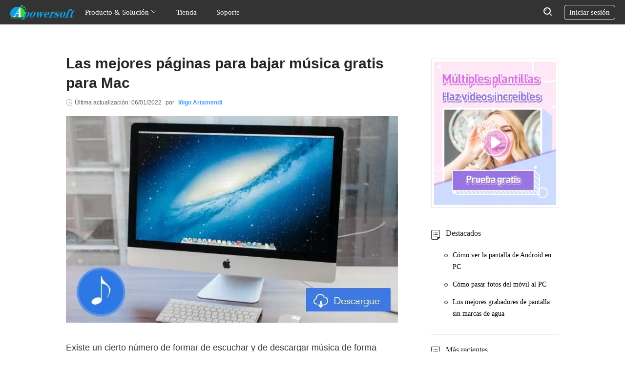

--- FILE ---
content_type: text/html; charset=UTF-8
request_url: https://www.apowersoft.es/bajar-musica-gratis-para-mac.html
body_size: 9629
content:
<!DOCTYPE html><html lang="es"><head data-webp="true" >  <meta name="viewport" content="width=device-width, maximum-scale=1, minimum-scale=1, user-scalable=no">  <meta charset="utf-8">  <meta http-equiv="X-UA-Compatible" content="IE=edge,chrome=1" />  <link href="https://plus.google.com/106874255145760166184/" rel="publisher">  <link rel="apple-touch-icon" href="//cfcdn.apowersoft.info/img/favicon.png">  <title>Pistas y trucos para descargar música gratis para Mac de forma fácil</title><!-- This site is optimized with the Yoast SEO plugin v25.3.1 - https://yoast.com/wordpress/plugins/seo/ --><meta name="description" content="descargar música para mac, descargar música gratis para Mac, cómo descargar música gratis en Mac, descargar música de YouTube para Mac" /><link rel="canonical" href="https://www.apowersoft.es/bajar-musica-gratis-para-mac.html" /><meta property="og:locale" content="es_ES" /><meta property="og:type" content="article" /><meta property="og:title" content="Pistas y trucos para descargar música gratis para Mac de forma fácil" /><meta property="og:description" content="descargar música para mac, descargar música gratis para Mac, cómo descargar música gratis en Mac, descargar música de YouTube para Mac" /><meta property="og:url" content="https://www.apowersoft.es/bajar-musica-gratis-para-mac.html" /><meta property="article:published_time" content="2013-07-26T02:03:03+00:00" /><meta property="article:modified_time" content="2022-01-06T08:17:44+00:00" /><meta name="author" content="Iñigo Artamendi" /><meta name="twitter:label1" content="Written by" /><meta name="twitter:data1" content="Iñigo Artamendi" /><meta name="twitter:label2" content="Est. reading time" /><meta name="twitter:data2" content="3 minutes" /><script type="application/ld+json" class="yoast-schema-graph">{"@context":"https://schema.org","@graph":[{"@type":"WebPage","@id":"https://www.apowersoft.es/bajar-musica-gratis-para-mac.html","url":"https://www.apowersoft.es/bajar-musica-gratis-para-mac.html","name":"Pistas y trucos para descargar música gratis para Mac de forma fácil","isPartOf":{"@id":"https://www.apowersoft.es/#website"},"datePublished":"2013-07-26T02:03:03+00:00","dateModified":"2022-01-06T08:17:44+00:00","author":{"@id":"https://www.apowersoft.es/#/schema/person/955e8b9495c5b88a88962583a0177324"},"description":"descargar música para mac, descargar música gratis para Mac, cómo descargar música gratis en Mac, descargar música de YouTube para Mac","inLanguage":"es-ES","potentialAction":[{"@type":"ReadAction","target":["https://www.apowersoft.es/bajar-musica-gratis-para-mac.html"]}]},{"@type":"WebSite","@id":"https://www.apowersoft.es/#website","url":"https://www.apowersoft.es/","name":"","description":"Otro sitio realizado con WordPress","potentialAction":[{"@type":"SearchAction","target":{"@type":"EntryPoint","urlTemplate":"https://www.apowersoft.es/?s={search_term_string}"},"query-input":{"@type":"PropertyValueSpecification","valueRequired":true,"valueName":"search_term_string"}}],"inLanguage":"es-ES"},{"@type":"Person","@id":"https://www.apowersoft.es/#/schema/person/955e8b9495c5b88a88962583a0177324","name":"Iñigo Artamendi","image":{"@type":"ImageObject","inLanguage":"es-ES","@id":"https://www.apowersoft.es/#/schema/person/image/","url":"https://secure.gravatar.com/avatar/69e2610003c8fd96c1a8bdf80624ed63440d555798b2a7aa6d92055f7e2f291c?s=96&d=monsterid&r=g","contentUrl":"https://secure.gravatar.com/avatar/69e2610003c8fd96c1a8bdf80624ed63440d555798b2a7aa6d92055f7e2f291c?s=96&d=monsterid&r=g","caption":"Iñigo Artamendi"},"sameAs":["https://plus.google.com/104083543051315639381/"],"url":"https://www.apowersoft.es/author/artamendi"}]}</script><!-- / Yoast SEO plugin. --><!--[if lte IE 9]><link rel="stylesheet" href="//cfcdn.apowersoft.info/css/old-browser.css?0d8c2ac62b1bc83f81305f2656323afd"><script src="//cfcdn.apowersoft.info/js/old-browser.js?f81ccfed23f1b071dc75dc3b23326e52"></script><![endif]--><link rel="bookmark" href="//cfcdn.apowersoft.info/img/favicon.png"><link rel="Shortcut Icon" href="//cfcdn.apowersoft.info/img/favicon.png"><link rel="preload" href="//cfcdn.apowersoft.info/apowersoft-phoenix/single.90972b3d.css?053cbf509914ea95805fb51edbdeabc8"><link rel="stylesheet" href="//cfcdn.apowersoft.info/apowersoft-phoenix/single.90972b3d.css?053cbf509914ea95805fb51edbdeabc8"><meta name="referrer" content="no-referrer-when-downgrade"><script>!function(){function a(a){for(var b=d.cookie.split(";"),c=0;c<b.length;c++){var e=b[c].trim().split(a+"=");if(2===e.length&&""===e[0])return e[1]}return""}function b(a){return encodeURIComponent(a)}var c="//cdnweb.aoscdn.com/wxhawk.js",d=document,e=[];try{var f=d.location,g=d.getElementsByTagName("head")[0],h=d.createElement("script"),i=d.referrer,j=a("_ga");if(j&&e.push("appgaid="+b(j)),i&&e.push("__referer__="+b(i)),e.push("__href__="+b(f.href)),e&&e.length>0){var k=c.indexOf("?")>0?"&":"?";c=c+k+e.join("&")}h.async=!0,h.src=c,g.appendChild(h)}catch(l){}}(window);</script></head><body>  <header>    <div class="container">      <div class="menu" title="Menu"><i></i><i></i><i></i></div>      <div class="left">        <a class="logo" itemprop="url" href="/" title="Apowersoft" aria-label="Apowersoft Logo">          <meta itemprop="name" content="Apowersoft" />          <img width="204px" height="50px" itemprop="logo" src="//cfcdn.apowersoft.info/img/logo.png.webp" alt="Apowersoft Logo" />        </a>          <ul>          <li class="has-sub">            Producto & Solución            <svg class="icon" xmlns="http://www.w3.org/2000/svg" xmlns:xlink="http://www.w3.org/1999/xlink" viewBox="0 0 12 12" width="12px" height="12px">              <polyline style="stroke-linecap: round" points="1.5,3.3 6,8.3 10.5,3.3"></polyline>            </svg>            <div class="sub-menu">              <div class="container">                <dl>                  <dt class="multimedia">Multimedia</dt>                  <dd class="solution-sr"><a href="/all-apowersoft">Paquete de Apowersoft</a></dd>                  <dd class="solution-ar"><a href="/video-editor">Editor de Vídeo</a></dd>                  <dd class="solution-ar"><a href="/compress-file">Compresor de Archivo</a></dd>                  <dd class="solution-vc"><a href="/create-video">Creador de Vídeo</a></dd>                  <dd class="solution-vd"><a href="/grabador-de-audio">Grabador de Audio</a></dd>                  <dd class="solution-vm"><a href="/convertidor-de-video">Convertidor de Vídeo</a></dd>                  <dd class="solution-vm"><a href="/watermark-remover">Gestor de Marcas de Agua</a></dd>                </dl>                <dl>                  <dt class="mobile">Móvil</dt>                  <dd class="solution-sr"><a href="/gestor-archivos-movil">Gestor de Móvil</a></dd>                  <dd class="solution-ar"><a href="/phone-mirror">Duplicación de Pantalla</a></dd>                  <dd class="solution-ar"><a href="/casttingo">Asistente de transmisión en vivo</a></dd>                  <dd class="solution-vc"><a href="/grabador-para-iphone-ipad">Grabador para iPhone/iPad</a></dd>                  <dd class="solution-vd"><a href="/grabador-para-android">Grabador para Android</a></dd>                  <dd class="solution-vd"><a href="/iphone-data-recovery">Recuperación de Datos iOS</a></dd>                  <dd class="solution-vd"><a href="/ios-unlock">Desbloquear iPhone/iPad</a></dd>                </dl>                <dl>                  <dt class="utility">Utilidad</dt>                  <dd class="solution-sr"><a href="/record-all-screen">Grabador de Pantalla Nueva</a></dd>                  <dd class="solution-sr"><a href="/grabador-de-pantalla">Grabador de Pantalla</a></dd>                  <dd class="solution-ar"><a href="/pdf-editor">Editor de PDF</a></dd>                  <dd class="solution-vc"><a href="/pdf-compressor">Compresor de PDF</a></dd>                  <dd class="solution-vd"><a href="/pdf-converter">Convertidor de PDF</a></dd>                  <dd class="solution-vc"><a href="/data-recovery">Recuperación de Datos</a></dd>                  <dd class="solution-vd"><a href="/captura-de-pantalla-pro">Captura de Pantalla</a></dd>                  <dd class="solution-vd"><a href="/background-eraser">Borrador de Fondo</a></dd>                  <dd class="solution-vm"><a href="/cad-viewer">Visor de CAD</a></dd>                </dl>                <dl>                  <dt class="online">En línea</dt>                  <dd class="solution-sr"><a href="/online-video-editor">Editor de Vídeo</a></dd>                  <dd class="solution-sr"><a href="/compress-file-online">Compresor de Archivo</a></dd>                  <dd class="solution-sr"><a href="/grabador-de-pantalla-gratis">Grabador de Pantalla</a></dd>                  <dd class="solution-ar"><a href="/grabador-de-audio-gratis">Grabador de Audio</a></dd>                  <dd class="solution-vc"><a href="/convertidor-de-video-gratis">Convertidor de Vídeo</a></dd>                  <dd class="solution-hj"><a href="/heic-to-jpg">Convertidor de HEIC</a></dd>                  <dd class="solution-ae"><a href="/captura-de-pantalla-gratis">Captura de Pantalla</a></dd>                  <dd class="solution-ae"><a href="/pdf-editor-online">Editor de PDF</a></dd>                  <dd class="solution-ae"><a href="/online-watermark-remover">Gestor de Marcas de Agua</a></dd>                  <dd class="solution-ae"><a href="/remove-background-online">Borrador de fondo</a></dd>                </dl>              </div>            </div>          </li>          <li><a rel="nofollow" href="/store/">Tienda</a></li>          <li><a rel="nofollow" href="/support/">Soporte</a></li>        </ul>      </div>      <div class="right">        <form target="_blank" action="https://www.google.com/search" autocomplete="off">          <div class="input-field">            <div class="search-close"><i></i><i></i></div>            <input type="text" placeholder="Search" name="as_q" />            <input type="hidden" name="as_sitesearch" value="apowersoft.es" />          </div>          <div class="search-btn">            <input type="submit" value="" name="" />            <svg class="icon" xmlns="http://www.w3.org/2000/svg" xmlns:xlink="http://www.w3.org/1999/xlink" viewBox="0 0 17 17" width="17px" height="17px">              <circle style="stroke-width: 2; stroke-linecap: round; stroke-linejoin: round" cx="7.5" cy="7.5" r="6.5"></circle>              <line style="stroke-width: 2; stroke-linecap: round; stroke-linejoin: round" x1="14" y1="14" x2="16" y2="16"></line>              <path style="stroke-linecap: round; stroke-linejoin: round" d="M4.5,7c0-1.9,1.6-3.5,3.5-3.5"></path>            </svg>          </div>        </form>        <div class="login-btn">Iniciar sesión</div>      </div>    </div>  </header><div class="content"  itemtype="http://schema.org/Article">  <div class="container">    <div class="article">      <h1 itemprop="headline">        Las mejores páginas para bajar música gratis para Mac</h1>      <div class="updated-at">        Última actualización: <span class="posted-date" itemprop="dateModified">06/01/2022</span> por <a rel="nofollow" href="https://www.apowersoft.es/author/artamendi" class="posted-author" itemprop="author"  itemtype="http://schema.org/Person" target="_blank"><span itemprop="name">Iñigo Artamendi</span></a>      </div>      <div itemprop="articleBody" class="article-body">        <p><span itemprop="image"  itemtype="https://schema.org/ImageObject"><img fetchpriority="high" decoding="async" itemprop="url" src="//webusupload.apowersoft.info/apoweres/wp-content/uploads/2013/07/download-music-mac.jpg.webp" alt="descargar música de mac" width="680" height="423" class="aligncenter" /><meta itemprop="width" content="680"><meta itemprop="height" content="423"></span></p><p>Existe un cierto número de formar de escuchar y de descargar música de forma gratuita usando tu Mac. Las mejores maneras de hacer esto incluyen el clásico copia y pega del link, usando conversión o un sencillo streaming de video. Convertidor Video a MP3, Grabador de Audio para Mac, iTunes y Jamendo son algunos de los mejores programas para <strong>descargar música para Mac</strong>. Algunos de estos programas son gratuitos y descargar música con ellos es totalmente legal.</p><div class="pr"><a href="#_1">Convertidor Video a MP3</a><a href="#_2">Grabador de Audio para Mac</a><a href="#_3">iTunes</a><a href="#_4">Jamendo</a></div><h2 id=_1 class="prtitleg">Convertidor Video a MP3</h2><p>Como primera opción para descargar música gratis para Mac, esta herramienta en línea bastará para salir del paso. Simplemente abre dos ventanas de tu navegador, visita YouTube, busca el video que quieres, y copia y pega el enlace del mismo en la zona de búsqueda habilitada para ello en la página web del <a href="/convertidor-video-a-mp3" target="_blank" rel="noopener">Convertidor Video a MP3</a>. </p><p><img decoding="async" src="//webusupload.apowersoft.info/apoweres/wp-content/uploads/2013/07/convert-video-to-mp3.jpg.webp" alt="descargar música en mac con apowersoft" width="680" height="361" class="aligncenter" /></p><p>Ahora sí, el único problema de usar esta fuente para descargar música de YouTube para Mac es el hecho de que no toda la música del mundo tiene porque estar disponible en YouTube. Por consiguiente, te verás limitado a la hora de intentar descargar música gratis en línea mediante este programa. Sin embargo, es completamente gratuito y no requiere de registros ni vendrá con pagos en el futuro.</p><h2 id=_2 class="prtitleg">Grabador de Audio para Mac de Apowersoft</h2><p>Grabador de Audio para Mac de Apowersoft es el método más cómodo y económico de proceder. Todo lo que tendrás que hacer es instalar este software en tu Mac, y ya podrás descargar música para Mac de forma instantánea. Existe incluso un periodo de prueba gratuita, durante el cual el programa será completamente gratis de usar a tu conveniencia.</p><p><img decoding="async" src="//webusupload.apowersoft.info/apoweres/wp-content/uploads/2013/07/Apowersoft-Audio-Recorder-for-Mac.jpg.webp" alt="grabar música de mac" width="680" height="436" class="aligncenter" /></p><p>Además, podrás usar el Grabador de Audio para Mac para grabar música desde todos los sitios de música y emisoras de radio online a tu Mac para tu uso particular. Es compatible con formatos de audio como MP3, WMA, AAC, OGG y muchos otros. También cuenta con la función de convertir Video a MP3, que te permite descargar tanto audio como video desde YouTube siempre que quieras.</p><p><a class="download_button_new" href="https://download.apowersoft.com/down.php?softid=streamingaudiorecorder" target="_blank" rel="nofollow noopener">Descargar</a></p><p>Estas capacidades hacen del Grabador de Audio para Mac de Apowersoft el major gestor de descargas de música para Mac. También confieren a este programa su ventaja competitiva como herramienta multiusos todo-en-uno, combinando lo mejor de todos los programas y páginas web que hemos visto en un único grabador, potente y fácil de usar.</p><h2 id=_3 class="prtitleg">iTunes</h2><p>iTunes proporciona una amplia variedad de música para el melómano más exigente. Puedes incluso decir que prácticamente toda canción que puedas escuchar en la radio hoy por hoy, podrás encontrarla en esta página. Sin embargo, no todas las canciones tienen la opción de descarga gratuita para Mac. iTunes es conocido por ser una tienda de música. Entonces, ¿cómo descargar música gratis en Mac con iTunes?</p><p><img  decoding="async" src="//webusupload.apowersoft.info/apoweres/wp-content/uploads/2013/07/descargaritunes.jpg.webp" alt="descargar música itunes" width="680" height="380" class="aligncenter" /></p><p>De hecho, sólo hay una cantidad limitada de música que te puedas descargar disponible aquí. Todo lo que tienes que hacer, no obstante, es acceder a su página web y buscar la música gratuita. Si encuentras la que te gusta de gratis, sencillamente, la selecciones y te la descargar. De otro modo, tendrás que pagar una cantidad por cada canción que hayas seleccionado para descargarte desde esta página.</p><h2 id=_4 class="prtitleg">Jamendo</h2><p>Para ser completamente sincero, Jamendo es una de los mejores sitios de descarga gratuita de música para Mac, pero también debe ser una de las páginas más confusas de navegar que yo haya visto. Dispone de una enorme cantidad de selecciones musicales de entre las que elegir, sin embargo, no podrás descargarte muchas canciones a menos que te des de alta en sus servicios de pago.</p><p><img loading="lazy" decoding="async" class="imagefloat" alt="descargar jamendo" src="//webusupload.apowersoft.info/apoweres/wp-content/uploads/2013/07/descargarjamendo.jpg.webp" width="600" height="419" /></p><div class="rating-share-section"><div class="rating selectable" data-posturl="https://www.apowersoft.es/wp/wp-admin/admin-ajax.php?action=harry_vote&nonce=705d3f06fc&post_id=418"  data-rating-labels="Malo;Decente;Promedio;Bueno;Excelente"><div class="rating-stars"></div><div class="rating-text"></div><div class="rating-detail" >Calificación:<span >4.8</span> /<span >5</span>(Basada en <span >16</span> calificación)<span class="rating-thanks">¡Gracias por su calificación!</span></div></div></div><div class='yarpp yarpp-related yarpp-related-website yarpp-template-list'><!-- YARPP List --><h3>Posts Relacionados:</h3><ul><li><a href="https://www.apowersoft.es/downgrade-itunes-12-1-a-version-antigua.html" rel="bookmark" title="Cómo Downgrade iTunes 12.1 a una Versión Antigua">Cómo Downgrade iTunes 12.1 a una Versión Antigua</a></li><li><a href="https://www.apowersoft.es/sincronizar-nuevo-iphone-con-itunes.html" rel="bookmark" title="¿Cómo sincronizar el nuevo iPhone con iTunes?">¿Cómo sincronizar el nuevo iPhone con iTunes?</a></li></ul></div>      </div>      <div class="posted-by">        <div class="portrait">          <img alt='' src='https://secure.gravatar.com/avatar/69e2610003c8fd96c1a8bdf80624ed63440d555798b2a7aa6d92055f7e2f291c?s=43&#038;d=monsterid&#038;r=g' srcset='https://secure.gravatar.com/avatar/69e2610003c8fd96c1a8bdf80624ed63440d555798b2a7aa6d92055f7e2f291c?s=86&#038;d=monsterid&#038;r=g 2x' class='avatar avatar-43 photo' height='43' width='43' loading='lazy' decoding='async'/></div>        <div class="posted-info">          Publicado por:          <a rel="nofollow" href="https://www.apowersoft.es/author/artamendi" class="posted-author" itemprop="author"  itemtype="http://schema.org/Person" target="_blank"><span itemprop="name">Iñigo Artamendi</span></a>          el <span class="posted-date" itemprop="datePublished">26/07/2013</span>          en          <a href="https://www.apowersoft.es/category/grabador-de-audio" rel="category tag">Grabador de Audio</a>          .          Última actualización: 06/01/2022          <div id="metadata">            <div itemprop="publisher"  itemtype="https://schema.org/Organization">              <div itemprop="logo"  itemtype="https://schema.org/ImageObject">                <meta itemprop="url" content="//cfcdn.apowersoft.info/img/logo.png">                <meta itemprop="width" content="204">                <meta itemprop="height" content="50">              </div>              <meta itemprop="name" content="Apowersoft">                          <div itemprop="aggregateRating"  itemtype="http://schema.org/AggregateRating">            <meta itemprop="ratingValue" content="4.8">            <meta itemprop="ratingCount" content="16">            </div>            </div>            <meta  itemprop="mainEntityOfPage" itemtype="https://schema.org/WebPage" itemid="https://www.apowersoft.es/bajar-musica-gratis-para-mac.html">          </div>        </div>      </div>      <script>  window.commentTrans = {    name: "Nombre",    invalidName: "Por favor, ¡introduzca su nombre!",    email: "Email",    invalidEmail: "Por favor, ¡introduzca una dirección de correo electrónico válida!",    comment: "Escriba su comentario",    invalidComment: "Por favor, ¡ingrese el contenido del comentario!",    submit: "Enviar",    cancel: "Cancelar Respuesta"  }</script><!-- You can start editing here. -->    <!--comment_form Jim--><div class="leave-comment"><h2>Dejar un comentario</h2><div class="comment-number"><a href="#comment-list"><span>0</span> <span>Comentario</span></a></div><form class="comment-form" action="/wp-comments-post.php" method="post" id="comment-form"><div class="name"><input type="text" placeholder="Nombre" name="author" id="author" value="" maxlength="100" required><div class="invalid-text">Por favor, ¡introduzca su nombre!</div></div><div class="email"><input type="email" placeholder="Email" name="email" id="email" value="" maxlength="100" required><div class="invalid-text">Por favor, ¡introduzca una dirección de correo electrónico válida!</div></div><div class="text title"><textarea placeholder="Escriba su comentario" name="comment" id="comment" maxlength="200" required></textarea><div class="invalid-text">Por favor, ¡ingrese el contenido del comentario!</div></div><div class="win-foot"><button class="blue submit">Enviar</button><button class="cancel-reply">Cancelar Respuesta</button></div><input type="hidden" name="comment_post_ID" value="418"><input type="hidden" name="comment_parent" value="0"><input type="hidden" name="url" value="www.apowersoft.com"></form></div>    <!--comment_list Jim--><div class="comment no-comment"><h2>Comentario <span class="comment-count">(0)</span></h2><!-- If comments are open, but there are no comments. --></div><!-- Close #comments container -->    </div>    <div class="aside" id="content_right"><div class="gg-bottom"><div class="promotion-gg"><a class="lightmv-ad" rel="nofollow" href="https://www.lightmv.com/es/" target="_blank">   <img loading="lazy" src="//cfcdn.apowersoft.info/img/article-gg/promotion/es.png.webp"></a></div></div><h3>Destacados</h3><ul class="right_list1"><li><a href=" /ver-pantalla-de-android-en-pc.html">Cómo ver la pantalla de Android en PC</a></li>        <li><a href="/pasar-fotos-del-movil-al-pc.html ">Cómo pasar fotos del móvil al PC</a></li>        <li><a href="/grabadores-de-pantalla-sin-marcas-de-agua.html">Los mejores grabadores de pantalla sin marcas de agua</a></li></ul><div class="line1"> </div>  <h3>Más recientes</h3>  <ul class="right_list1">      <li><a href="/jugar-dragon-ball-legends-en-pc.html">Cómo jugar Dragon Ball Legends en PC</a></li>             <li><a href="/jugar-pokemon-quest-en-pc.html">Cómo jugar Pokémon Quest en PC</a></li>             <li><a href="/transmitir-pantalla-pc-a-android.html">Cómo transmitir la pantalla de tu PC a tu Android</a></li></ul><div class="scroll-content"><div class='yarpp yarpp-related yarpp-related-website yarpp-template-list'><!-- YARPP List --><h3>Posts Relacionados:</h3><ul><li><a href="https://www.apowersoft.es/downgrade-itunes-12-1-a-version-antigua.html" rel="bookmark" title="Cómo Downgrade iTunes 12.1 a una Versión Antigua">Cómo Downgrade iTunes 12.1 a una Versión Antigua</a></li><li><a href="https://www.apowersoft.es/sincronizar-nuevo-iphone-con-itunes.html" rel="bookmark" title="¿Cómo sincronizar el nuevo iPhone con iTunes?">¿Cómo sincronizar el nuevo iPhone con iTunes?</a></li></ul></div><div class="ad"><div class="unlimit-gg"><a class="learn" rel="nofollow" href="https://download.apowersoft.com/down.php?softid=unlimited-rightdwn" target="_blank"><span>Descargar ahora</span></a><div class="gg-body"><div class="text">Apowersoft Unlimited</div><div class="desc">Instalador con <span class="red">un solo clic</span> para <strong>14+</strong> productos de Apowersoft</div><div class="objs"><div class="obj"><div class="box"></div><div class="photo-viewer"></div><div class="shutdown-assistant"></div><div class="phone-manager"></div><div class="screen-capture"></div><div class="apower-mirror"></div><div class="ios-recorder"></div><div class="audio-recorder"></div><div class="video-converter"></div><div class="android-recorder"></div><div class="video-downloader"></div><div class="screen-recorder"></div><div class="box-cover"></div></div></div></div></div></div><h3 class="newsletter">Newsletter</h3><form class="newsletter-form"><div class="email"><div class="blank"><div class="left"><input type="email" name="email" placeholder="Correo Electrónico" required autocomplete="off"><div class="close"><i></i><i></i></div><span class="invalid-text">Por favor, introduzca una dirección de correo electrónico válida.</span><div class="correct"></div></div><div class="button">Únete ahora</div></div></div></form></div></div>  </div></div><script>  var changeA = document.getElementsByClassName("content")[0].getElementsByClassName("download");  for (var i = 0; i < changeA.length; i++) {    changeA[i].setAttribute("id", "download" + (i + 1));  }</script><footer>  <div class="container">    <div class="links">      <dl>        <dt>Socios</dt><dd><a href="https://www.youtube.com/c/Apowersoftes" target="_blank">YouTube Channel</a></dd><dd><a rel="nofollow" href="https://en.softonic.com/author/apowersoft" target="_blank">Descargas Softonic</a></dd><dd><a rel="nofollow" href="https://download.cnet.com/s/apowersoft/" target="_blank">Descargas CNET</a></dd>      </dl>      <dl>        <dt>AYUDA &AMP; CONTACTO</dt><dd class="support-help"><a rel="nofollow" href="/support/">Centro de Ayuda</a></dd><dd class="support-email"><a rel="nofollow" href="/support/submit-ticket/">Formulario en linea</a></dd>      </dl>      <dl>        <dt>Quienes Somos</dt><dd><a rel="nofollow" href="/about-us">Acerca de Nosotros</a></dd><dd><a rel="nofollow" href="/contact-us">Contacto</a></dd><dd><a href="/sitemap.html">Mapa del Sitio</a></dd><dd><a rel="nofollow" href="/apowersoft-reseller-program">Convertirse en Compañero</a></dd>      </dl>      <dl>        <dt>Elige tu idioma</dt>        <dd>          <div class="language-select">            <span class="language-name">Español</span>            <svg class="icon" xmlns="http://www.w3.org/2000/svg" xmlns:xlink="http://www.w3.org/1999/xlink" viewBox="0 0 10 10" width="10px" height="10px">              <polyline style="stroke-linecap: round; stroke-miterlimit: 10" points="9.5,7.3 5,2.3 0.5,7.3"></polyline>            </svg>          </div>        </dd>        <dd>          <div class="social-link">            <a class="fb" aria-label="share facebook" href="https://www.facebook.com/apowersoft" rel="nofollow" target="_blank"></a>            <a class="tt" aria-label="share twitter" href="https://twitter.com/apowersoft" rel="nofollow" target="_blank"></a>            <a class="pt" aria-label="share pinterest" href="https://www.pinterest.com/apowersoft" rel="nofollow" target="_blank"></a>            <a class="ig" aria-label="share instagram" href="https://www.instagram.com/apowersoft" rel="nofollow" target="_blank"></a>          </div>        </dd>      </dl>    </div>    <div class="copyright">      <p>Copyright &#169; 2023 WANGXU TECHNOLOGY CO., LIMITED. Todos los derechos reservados.</p>      <a rel="nofollow" href="/terms">Términos</a><a rel="nofollow" href="/privacy">Privacidad</a><a rel="nofollow" href="/cookies-policy">Política de cookies</a><a rel="nofollow" href="/end-user-license-agreement">Acuerdo de Licencia</a>    </div>  </div></footer><!-- right bar --><div class="right-bar" style="display: none">  <div class="bar-community">Comunidad</div>  <div class="bar-support">Soporte</div>  <div class="bar-rocket">Back to top</div></div><!-- modals --><div class="modal language-modal" style="display: none">  <div class="modal-container">    <div class="modal-close-btn"></div>    <ul class="language-list">      <!--for item of data-->      <li class="us"><a href="https://www.apowersoft.com">English</a></li>      <li class="fr"><a href="https://www.apowersoft.fr">Français</a></li>      <li class="de"><a href="https://www.apowersoft.de">Deutsch</a></li>      <li class="it"><a href="https://www.apowersoft.it">Italiano</a></li>      <li class="se"><a href="https://www.apowersoft.se">Svenska</a></li>      <li class="nl"><a href="https://www.apowersoft.nl">Nederlands</a></li>      <li class="es"><a href="https://www.apowersoft.es">Español</a></li>      <li class="br"><a href="https://www.apowersoft.com.br">Português</a></li>      <li class="fi"><a href="https://www.apowersoft.fi">Suomi</a></li>      <li class="no"><a href="https://www.apowersoft-no.com">Norsk</a></li>      <li class="dk"><a href="https://www.apowersoft.dk">Dansk</a></li>      <li class="tr"><a href="https://www.apowersoft-tr.com">Türkçe</a></li>      <li class="pl"><a href="https://www.apowersoft.pl">Polski</a></li>      <li class="jp"><a href="https://www.apowersoft.jp">日本語</a></li>      <li class="tw"><a href="https://www.apowersoft.tw">繁體中文</a></li>      <li class="cn"><a href="https://www.apowersoft.cn">简体中文</a></li>      <li class="hu"><a href="https://www.apowersoft.hu">Magyar</a></li>      <li class="cz"><a href="https://www.apowersoft.cz">Čeština</a></li>      <li class="gr"><a href="https://www.apowersoft.gr">ελληνικά</a></li>      <li class="pt"><a href="https://www.apowersoft.com.br">Português</a></li>      <li class="kr"><a href="https://www.apowersoft.kr">한국어</a></li>      <li class="ar"><a href="https://www.apowersoft.ae">عربي</a></li>      <!--end for-->    </ul>  </div></div><div class="modal support-modal" style="display: none">  <div class="modal-container">    <div class="modal-close-btn"></div>    <h2>Enviar entrada</h2>    <form action="" class="support-form">      <label class="online-form-field">        <span>Correo electrónico: </span>        <input type="email" name="email" placeholder="Correo electrónico" required pattern="^[\w-]+(?:\.[\w-]+)*@[\w-]+(?:\.[\w-]+)+$" />        <span class="online-form-required">*</span>      </label>      <label class="online-form-field">        <span>Tipo de pregunta:</span>        <select name="problem_type" required>          <option value="1">Compra y seguridad</option>          <option value="2">Registro y clave</option>          <option value="3">Usar el producto</option>          <option value="4">Problema técnico</option>          <option value="5">Reembolso</option>          <option value="6">Sugerencias o quejas</option>          <option value="7">Cooperación empresarial</option>          <option value="8">Otros</option>        </select>        <span class="online-form-required">*</span>      </label>      <label class="online-form-field">        <span>Tema: </span>        <input type="text" name="problem_subject" required placeholder="Tema" />        <span class="online-form-required">*</span>      </label>      <label class="online-form-field">        <span>Descripción: </span>        <textarea name="problem_content" required></textarea>        <span class="online-form-required">*</span>      </label>      <label class="online-form-field online-form-attachment" style="display: none">        <span class="online-form-attachment-title">Archivos adjuntos: </span>        <ul class="online-form-attachment-list"></ul>      </label>      <div class="online-form-field online-form-buttons">        <button class="online-form-submit">Enviar</button>        <button class="online-form-reset" type="reset">Reiniciar</button>        <button class="online-form-file">Agregar archivo</button>      </div>    </form>  </div></div><script type="text/javascript">  window.ratingText = ['Malo','Decente','Promedio','Bueno','Excelente',];</script><script src="https://code.jquery.com/jquery-3.6.0.min.js" integrity="sha256-/xUj+3OJU5yExlq6GSYGSHk7tPXikynS7ogEvDej/m4=" crossorigin="anonymous"></script><script type="module" src="//cfcdn.apowersoft.info/apowersoft-phoenix/single.a8f481ad.js?424ef29fb2f99b17b06f3a53e2c8a8db"></script><!-- 底部活动banner  begin --><!-- 底部活动banner  end --><!-- Google Tag Manager EasyCDN Start --><script>window.dataLayer = window.dataLayer || [];dataLayer.push({'google_analytics_id':'G-ZEN80RK1R9'});(function(w,d,s,l,i){w[l]=w[l]||[];w[l].push({'gtm.start':new Date().getTime(),event:'gtm.js'});var f=d.getElementsByTagName(s)[0],j=d.createElement(s),dl=l!='dataLayer'?'&l='+l:'';j.async=true;j.src='https://www.googletagmanager.com/gtm.js?id='+i+dl;f.parentNode.insertBefore(j,f);})(window,document,'script','dataLayer','GTM-WFMSNNP');</script><script>(function(w,d,s,l,i){w[l]=w[l]||[];w[l].push({'gtm.start':new Date().getTime(),event:'gtm.js'});var f=d.getElementsByTagName(s)[0],j=d.createElement(s),dl=l!='dataLayer'?'&l='+l:'';j.async=true;j.src='https://www.googletagmanager.com/gtm.js?id='+i+dl;f.parentNode.insertBefore(j,f);})(window,document,'script','dataLayer','GTM-MCFLF92');</script><!-- Google Tag Manager EasyCDN End --><script defer src="https://static.cloudflareinsights.com/beacon.min.js/vcd15cbe7772f49c399c6a5babf22c1241717689176015" integrity="sha512-ZpsOmlRQV6y907TI0dKBHq9Md29nnaEIPlkf84rnaERnq6zvWvPUqr2ft8M1aS28oN72PdrCzSjY4U6VaAw1EQ==" data-cf-beacon='{"version":"2024.11.0","token":"5867a1ddfe0c4ac4ae69ccde720cb618","r":1,"server_timing":{"name":{"cfCacheStatus":true,"cfEdge":true,"cfExtPri":true,"cfL4":true,"cfOrigin":true,"cfSpeedBrain":true},"location_startswith":null}}' crossorigin="anonymous"></script>
</body></html><!-- Request url: /bajar-musica-gratis-para-mac.html, Generated time: 2026-01-31 05:28:59, Is 404: 0 -->
<!-- Cache result: 33046, file: 93374d67b6f4e3a8bcb4915a51f64de7-overseas-webp -->


--- FILE ---
content_type: image/svg+xml
request_url: https://cfcdn.apowersoft.info/apowersoft-phoenix/email.be1490e9.svg
body_size: -35
content:
<svg version="1.1" id="图层_1" xmlns="http://www.w3.org/2000/svg" x="0" y="0" width="37" height="37" style="enable-background:new 0 0 37 37" xml:space="preserve"><style>.st2{fill:none;stroke:#fff;stroke-linecap:round;stroke-miterlimit:10}</style><circle id="XMLID_33_" cx="18.5" cy="18.5" r="18" style="fill:#fff;stroke:#ccc;stroke-miterlimit:10"/><g id="XMLID_28_"><path id="XMLID_32_" d="M28.2 25.7H8.8c-.6 0-1-.4-1-1V12.3c0-.6.4-1 1-1h19.4c.6 0 1 .4 1 1v12.3c0 .6-.4 1.1-1 1.1z" style="fill:#ccc"/><path id="XMLID_31_" class="st2" d="m10.4 13.6 7.5 6.6c.4.3 1 .3 1.3 0l6.9-6.4"/><path id="XMLID_30_" class="st2" d="m10.7 23 4.8-4.9"/><path id="XMLID_29_" class="st2" d="m21.3 18.2 5.3 4.9"/></g></svg>

--- FILE ---
content_type: image/svg+xml
request_url: https://cfcdn.apowersoft.info/apowersoft-phoenix/newsletter.e0d48b9b.svg
body_size: -143
content:
<svg version="1.1" id="图层_1" xmlns="http://www.w3.org/2000/svg" x="0" y="0" width="17" height="18" xml:space="preserve"><style>.st0{fill:none;stroke:#333;stroke-linecap:round;stroke-linejoin:round;stroke-miterlimit:10}</style><path class="st0" d="m13.5 6.9 3 1.6v7c0 1.1-.9 2-2 2h-12c-1.1 0-2-.9-2-2v-7l3-1.6"/><path class="st0" d="m.5 8.5 8 5 8-5"/><path class="st0" d="M3.5 10.5v-9c0-.6.4-1 1-1h8c.6 0 1 .4 1 1v9M6.5 4.5h4M6.5 7.5h4M1.5 16.5h14"/></svg>

--- FILE ---
content_type: image/svg+xml
request_url: https://cfcdn.apowersoft.info/apowersoft-phoenix/news.9bc9a2b0.svg
body_size: -134
content:
<svg version="1.1" id="图层_1" xmlns="http://www.w3.org/2000/svg" x="0" y="0" width="16" height="18" xml:space="preserve"><style>.st0{fill:none;stroke:#333;stroke-linecap:round;stroke-linejoin:round;stroke-miterlimit:10}</style><path class="st0" d="M11.4 17.5H2.5c-1.1 0-2-.9-2-2v-13c0-1.1.9-2 2-2h11c1.1 0 2 .9 2 2v12l-4.1 3zM4.5 5.5h1M7.5 5.5h4M4.5 8.5h1M7.5 8.5h4M7.5 11.5h4M4.5 11.5h1"/><path style="fill:#333" d="M11.5 17.5v-4h4z"/><path class="st0" d="M11.5 17.5v-4h4z"/></svg>

--- FILE ---
content_type: image/svg+xml
request_url: https://cfcdn.apowersoft.info/apowersoft-phoenix/name.b318e35c.svg
body_size: 16
content:
<svg version="1.1" id="图层_1" xmlns="http://www.w3.org/2000/svg" x="0" y="0" width="37" height="37" style="enable-background:new 0 0 37 37" xml:space="preserve"><style>.st1{fill:#ccc}</style><path id="XMLID_32_" d="M36.5 18.5c0 5.4-2.4 10.3-6.2 13.6-3.2 2.8-7.3 4.4-11.8 4.4-4.6 0-8.7-1.7-11.9-4.5C2.8 28.7.5 23.9.5 18.5c0-9.9 8.1-18 18-18s18 8.1 18 18z" style="fill:#fff;stroke:#ccc;stroke-miterlimit:10"/><g id="XMLID_28_"><circle id="XMLID_31_" class="st1" cx="18.6" cy="15.6" r="8"/><path id="XMLID_30_" d="M13.1 15.3c.2-2.5 2-4.5 4.4-5" style="fill:none;stroke:#fff;stroke-linecap:round;stroke-miterlimit:10"/><path id="XMLID_29_" class="st1" d="M30.3 32.1c-3.2 2.8-7.3 4.4-11.8 4.4-4.6 0-8.7-1.7-11.9-4.5.6-4.2 3.5-7.6 7.4-9.1 1.3.8 2.9 1.3 4.5 1.3s3-.4 4.3-1.2c3.9 1.6 6.8 5 7.5 9.1z"/></g></svg>